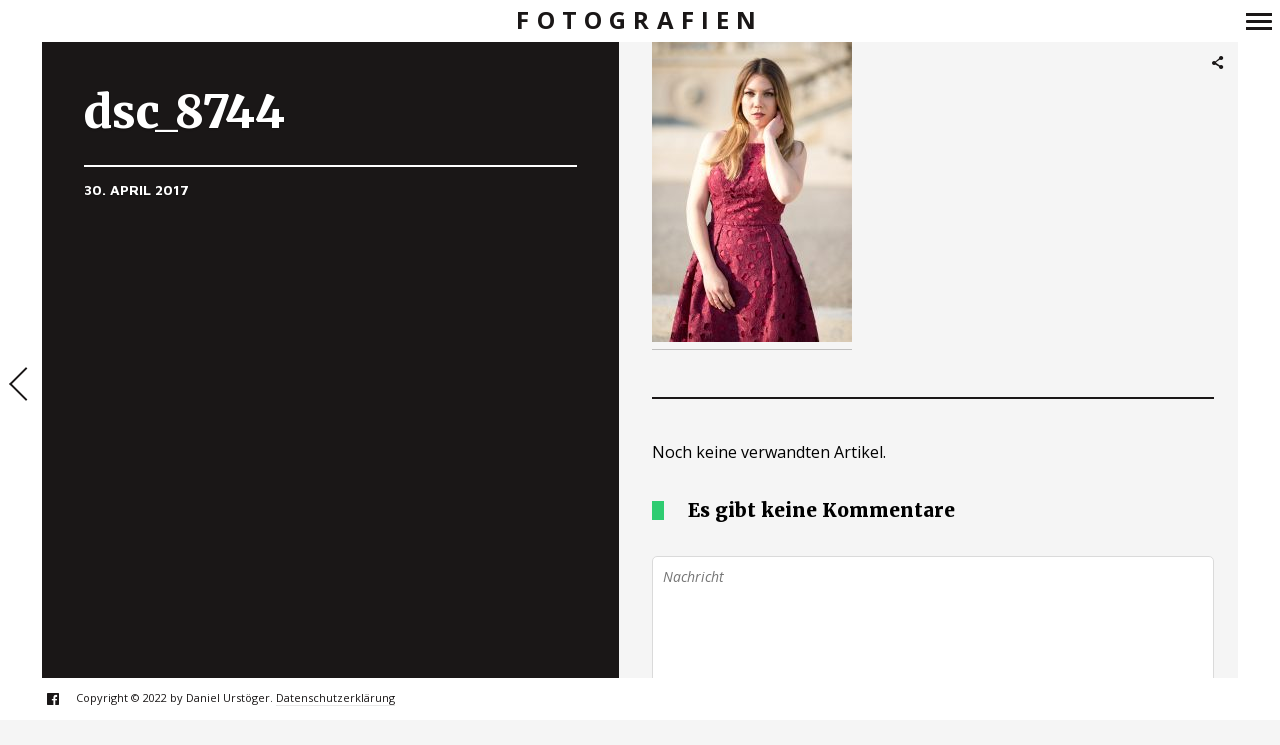

--- FILE ---
content_type: text/html; charset=utf-8
request_url: https://www.google.com/recaptcha/api2/aframe
body_size: 267
content:
<!DOCTYPE HTML><html><head><meta http-equiv="content-type" content="text/html; charset=UTF-8"></head><body><script nonce="muttAhjBV16w533W5k1gkQ">/** Anti-fraud and anti-abuse applications only. See google.com/recaptcha */ try{var clients={'sodar':'https://pagead2.googlesyndication.com/pagead/sodar?'};window.addEventListener("message",function(a){try{if(a.source===window.parent){var b=JSON.parse(a.data);var c=clients[b['id']];if(c){var d=document.createElement('img');d.src=c+b['params']+'&rc='+(localStorage.getItem("rc::a")?sessionStorage.getItem("rc::b"):"");window.document.body.appendChild(d);sessionStorage.setItem("rc::e",parseInt(sessionStorage.getItem("rc::e")||0)+1);localStorage.setItem("rc::h",'1766671013545');}}}catch(b){}});window.parent.postMessage("_grecaptcha_ready", "*");}catch(b){}</script></body></html>